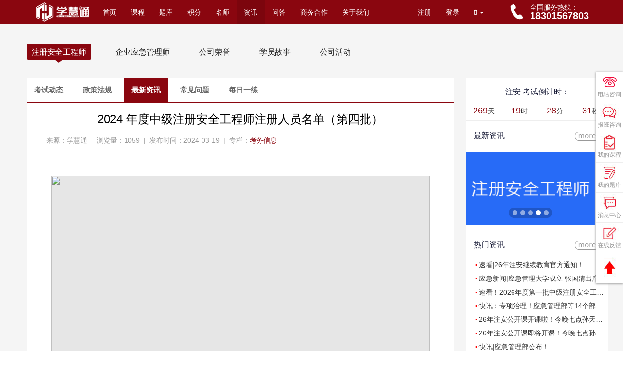

--- FILE ---
content_type: text/html; charset=utf-8
request_url: https://119china.org/article/8260.html
body_size: 11590
content:
<title>2024 年度中级注册安全工程师注册人员名单（第四批）_学慧通教育_一级消防工程师考前辅导_一级安全工程师考前辅导_注册消防工程师培训_消防工程师网校_注册消防工程师培训中心</title>
<meta name="keywords" content="学慧通,学慧通注册消防工程师考前辅导,学慧通注册消防工程师考试辅导,注册安全工程师,注册安全工程师培训,注册安全工程师成绩查询,注册安全工程师报名条件,注册安全工程师试题,注册安全工程师考试辅导,注册安全工程师培训课程,一级消防工程师培训,注册消防工程师培训,一级消防工程师成绩查询,一级消防工程师报名条件,一级消防工程师试题,消防工程师考试辅导,注册消防工程师培训课程,消防工程师网校">
<meta name="description" content="学慧通教育提供2024年最新注册安全工程师考试动态,进行注册安全工程师考前培训,精心打造注册安全工程师在线题库,网上课程培训班,备考2024注册安全工程师考试。">
<!DOCTYPE html>
<html>
<head>
    <meta charset="utf-8">
    <title>学慧通教育_注册安全工程师考前辅导_注册安全工程师考前辅导_注册安全工程师培训_注册安全工程师网校_注册安全工程师培训中心</title>
    <meta name="keywords" content="注册安全工程师培训,注册安全工程师培训,注册安全工程师成绩查询,注册安全工程师报名条件,注册安全工程师试题,注册安全师考试辅导,注册安全工程师培训课程,注册安全工程师网校">
    <meta name="description" content="学慧通教育提供2025年最新注册安全工程师考试动态,进行注册安全工程师考前培训,精心打造注册安全工程师在线题库,网上课程培训班,备考2025注册安全工程师考试。">
    <meta http-equiv="Access-Control-Allow-Origin" content="*" />
    <meta name="viewport" content="width=device-width, initial-scale=0, maximum-scale=0, user-scalable=yes,shrink-to-fit=no">
    <link rel="stylesheet" href="/public/static/bootstrap/css/bootstrap.css">
    <link rel="stylesheet" href="/public/static/layui/css/layui.css">
    <link rel="stylesheet" href="/public/static/font-awesome/css/font-awesome.min.css">
    <link rel="stylesheet" href="/public/static/web/public/css/common.css">
    <link rel="stylesheet" href="/public/static/web/teacher/css/tip_layer.css">
    <link rel="stylesheet" href="/public/static/web/public/css/right_menu.css?v=0.0.1">
    <link rel="stylesheet" href="/public/static/web/public/css/feedback.css?v=0.0.1">
    <script src="/public/static/layui/layui.js"></script>
    <script src="/public/static/jquery/3.2.1/jquery-3.2.1.min.js"></script>
    <script src="/public/static/bootstrap/js/bootstrap.min.js"></script>
    <script src="/public/static/web/teacher/js/tip_layer.js?v=0.0.2"></script>
</head>
<!-- <body οncοntextmenu='return false' οndragstart='return false' onselectstart ='return false' οnselect='document.selection.empty()' οncοpy='document.selection.empty()' onbeforecopy='return false' οnmοuseup='document.selection.empty()'> -->
<body>

<div>
<style>
    .container{width: 1200px;}
    a {text-decoration: none!important;color: #171920;}
    /* body{overflow: hidden!important;} */
    /* 滚动条样式 - 公共Start */
    ::-webkit-scrollbar {height: 10px;width: 10px;background-color: #fff;}
    ::-webkit-scrollbar-button {height: 0;width: 0;display: none;}
    ::-webkit-scrollbar-thumb { padding-top: 100px;-webkit-box-shadow: inset 1px 1px 0 rgba(0,0,0,.1), inset -1px -1px 0 rgba(0,0,0,.07);background-color: #dadada;min-height: 28px;border-radius: 4px;}
    ::-webkit-scrollbar-track, ::-webkit-scrollbar-thumb {border: 0;}
    ::-webkit-scrollbar-track {background-color: #fff;}
    ::-webkit-scrollbar-track, ::-webkit-scrollbar-thumb {border: 0;}
    /* 滚动条样式 - 公共End */
    .navbar{border:none!important;background: #8a060f;z-index:9999999;margin-bottom: 0px;width:100%;border-radius: 0px;}
    .navbar .nav-header{width:100%!important;margin:0 auto;}
    .mode-header_wrap {margin: 0;padding: 0 15px 0 30px;position: fixed;width: 100%;z-index: 99;background-color: #2b2f3e;box-shadow: 0 4px 8px 0 rgba(7,17,27,.1);}
    .mode-header {position: relative;height: 50px;}
    .header-logo .navbar-brand {padding: 0;color:white;display: flex;align-items: center;margin-right:10px;}
    .header-logo span{color:white;line-height:50px;margin-right:30px;}
    .mode-header .navbar-brand>.logo {max-width: 100%;max-height: 100%;display: block;}
    .mode-header .navbar {border: 0;border-radius: 0; margin: 0; min-height: inherit;}
    .mode-header .navbar-nav>li>a {line-height: 20px; font-size: 16px;}
    .mode-header .navbar-nav>li>a:hover {background-color: #383d4e!important;color: #fff;}
    .nav > li > a:hover, .nav > li > a:focus{background-color: rgba(0, 0, 0, 0.1)!important;color: #fff!important;}
    .mode-header .open>a, .mode-header .open>a:focus, .mode-header .open>a:hover {background-color: #2c3034!important; color: #fff;}
    .dropdown .open>a, .dropdown .open>a:focus, .dropdown .open>a:hover {background-color: #2c3034!important; color: #fff;}
    @media (max-width: 1198px) and (min-width: 992px){.nav>li>a {padding: 15px 13px;}.navbar-header>span {display: none;}}
    @media (max-width: 1020px){.navbar-header>span {display: none;}.navbar{min-width: 1200px;}}
    .mode-header .navbar-nav.navbar-right>li>a,.navbar-nav>li>a {font-size: 14px;color:white;}
    .mode-header .head-shopCart .dropdown-toggle {font-size: 14px;}
    .mode-header .navbar-nav.navbar-right>li>a {font-size: 14px;}
    .nav>li>a>img {max-width: none;}
    .head-userFace>a.dropdown-toggle {padding: 7px 10px;}
    .mode-header .open>a {background-color: #2c3034;color: #fff;}
    .head-sc-userface {width: 36px;height: 36px;}
    .mode-header .navbar-nav>.dropdown.open.head-userFace>.dropdown-menu>li>a {font-size: 14px;}
    .mode-header .navbar-nav>.dropdown.open>.dropdown-menu>li>a {padding: 5px 20px;font-size: 16px;}
    .dropdown-menu {border: 0;border-radius: 0;}
    .mode-header .navbar-nav.navbar-right>li.scan-download>a {margin-top: -1px;}
    .dropdown.open>.dropdown-box {display: -webkit-box; display: -webkit-flex;display: flex;flex-direction: row;}
    .dropdown-box li {min-width: 160px; margin-right:10px;}

    .count {
      position: absolute;
      top: 10px;
      left: 33px;
      width: 25px;
      height: 15px;
      line-height: 14px;
      background-color: red;
      color: #fff;
      font-size: 12px;
      border-radius: 11px;
      border: 1px solid #fff;
      text-align: center;
    }
    .rr1 .rr14 {
        position: absolute;
        right: 0px;
        width: 310px;
        /*background-color: #fe0000;*/
        color: #fff;
        top: -1px;
        /* border: solid 1px #fe0000;*/
        z-index:-1;
        display:none;
        text-align: left;
        /*padding-left: 20px; */
        height: 300px;
        line-height: 62px;
        font-size: 16px;
        font-weight: bold;
    }
    .rr1:hover .rr14{ display:block;}
  
  	@keyframes scroll {
    	0% { transform: translateX(100%); }
    	100% { transform: translateX(-100%); }
  	}
 
  .scrolling-text {
    white-space: nowrap;
    overflow: hidden;
    display: block;
    animation: scroll 50s linear infinite;
  }
</style>

 <!--<marquee behavior="scroll" direction="left">亲爱的用户：春节将至，为庆祝新年的到来，学慧通将于2025年1月25日-2月5日放假！2025年2月6日恢复正常工作！在此学慧通全体员工祝各位用户新年快乐！（放假期间，学员学习问题：4008007119，网站问题：17742846840）</marquee>-->
<!--<marquee behavior="scroll" direction="left">亲爱的用户：国庆将至，学慧通将于2025年10月1日-10月8日放假！2025年10月9日恢复正常工作！在此学慧通全体员工祝各位用户国庆快乐！（放假期间，如有问题请联系：18301567803，17742846840）</marquee> -->
<div class="layui-carousel layui_carousel" style="min-width:1200px;">
  <div class="navBox" style="min-width: 1200px;width: 100%;height: auto;">
      <img src="/public/static/web/home/nav.jpg?v=0.0.2" class="nav_img" style="width:100%;">
  </div>

  
    <nav class="navbar">

    <div class="layui-container">
      <div class="nav-header">
    <div class="navbar-header header-logo">
        <a class="navbar-brand" href="/"><img class="logo" src="/public/static/images/logo.png?v=0.0.3" alt="北京国企英才教育科技研究院有限公司" height="40"></a>
        <!-- <span>安全培训服务顾问领航机构</span> -->
    </div>
    <div class="collapse navbar-collapse">
        <ul class="nav navbar-nav">
                        <li><a href="/">首页</a></li>
                        <li><a href="/course/4">课程</a></li>
                        <li><a href="/exam/4/14">题库</a></li>
                        <li><a href="/integral/221">积分</a></li>
                        <li><a href="/teacher">名师</a></li>
                        <li><a class="active" href="/article/76/0" style="background-color: rgba(0, 0, 0, 0.1)!important;color: #fff!important;">资讯</a></li>
                        <!--             <li><a href="/book">图书</a></li>
             -->

                        <li><a href="/forum">问答</a></li>
                        <li><a href="/cooperation">商务合作</a></li>
                        <li><a href="/about">关于我们</a></li>
                    </ul>
        <ul class="nav navbar-nav navbar-right">
                        <li><a href="/register"> 注册</a></li>
            <li><a href="/login"> 登录</a></li>
                        <li class="dropdown">
                <a href="javascript:void(0);" class="dropdown-toggle" data-toggle="dropdown" role="button" aria-haspopup="true" aria-expanded="true"><i class="fa fa-mobile-phone"></i> <span class="caret"></span></a>
                <ul class="dropdown-menu dropdown-box">
                    <!--<li class="text-center">
                        <img src="/public/static/images/xiaofang.jpg" width="130" height="130" alt="学慧通注册安全工程师学习中心" data-toggle="tooltip" data-placement="bottom" title="移动端扫码访问">
                        <br>
                        <span>注册消防工程师</span>
                    </li>-->
                    <li class="text-center">
                        <img src="/public/static/images/zhuan.jpg" width="130" height="130" alt="学慧通消防" data-toggle="tooltip" data-placement="bottom" title="移动端扫码访问">
                        <br>
                        <span>注册安全工程师</span>
                    </li>

                    <!-- <li class="text-center">
                        <img src="/public/static/images/xuehuitongxcx.jpg" width="130" height="130" alt="学慧通消防小程序" data-toggle="tooltip" data-placement="bottom" title="移动端扫码访问">
                        <br>
                        <span>小程序</span>
                    </li> -->
                </ul>
            </li>
            <!-- <li class="dropdown">
              <a href="https://www.119china.org/my_message" class="dropdown-toggle">
                <img src="/public/static/web/user/images/message.png?v=0.0.2" alt="">
                <span class="count" style="right:-10px;">0</span>
              </a>
            </li> -->

            <li style="margin-left: 35px;">
                <div style="font-size: 30px;color:#fff;">
                  <span class="icon-tel" style="display: block;width: 35px;height: 50px;margin-right: 10px;float: left;background: url(/public/static/web/public/images/phone.png) center no-repeat;"></span>
                  <div class="deantext1" style="float: left;line-height: 17px;margin-top: 7px;">
                    <p style="font-size: 14px;">全国服务热线：</p>
                    <b style="font-size: 20px;">18301567803</b>
                  </div>
                </div>
            </li>
        </ul>
    </div>
  </div>
  </div>
  </nav>
  
</div>

<input type="hidden" name="userid" value="0">
<input type="hidden" name="expire_time" value="0">
<!-- 右侧悬浮菜单 -->
<div class="rMenu">
    <dl class="rMenu1" style="display:block;">
        <dd class="rr8">
            <div class="rr13">18301567803</div>
            <a href="http://p.qiao.baidu.com/cps/chat?siteId=12200633&amp;userId=25820151" target="_blank" rel="nofollow">
            <div class="rr11"></div>
            <div class="rr12">电话咨询</div>
            </a>
        </dd>
        <dd class="rr1">
            <a href="http://wpa.qq.com/msgrd?v=3&uin=3638805974&site=qq&menu=yes" target="_blank" rel="nofollow">
                <div class="rr14"><img src="/public/home/images/right/waiter.png" alt="" style="width:100%;height:80%;padding-right:20%;"></div>
            <div class="rr11"></div>
            <div class="rr12">报班咨询</div>
            </a>
        </dd>
        <dd class="rr2">
            <a href="/my_course" rel="nofollow">
            <div class="rr11"></div>
            <div class="rr12">我的课程</div>
            </a>
        </dd>
        <dd class="rr4">
            <a href="/my_exam" rel="nofollow">
            <div class="rr11"></div>
            <div class="rr12">我的题库</div>
            </a>
        </dd>
        <dd class="rr6">
            <a href="/my_message" rel="nofollow">
            <div class="rr11">
                        </div>
            <div class="rr12">消息中心</div>
            </a>
        </dd>
        <dd class="rr5">
            <a href="javascript:;" class="fankui" rel="nofollow">
            <div class="rr11"></div>
            <div class="rr12">在线反馈</div>
            </a>
        </dd>
        <dd class="return rr7">
            <span id="gotop1">
            </span>
        </dd>
    </dl>
</div>
<!-- 在线反馈 -->
<div class="feedback_mask" style="display: none;width: 100%; position: fixed; top: 0px; left: 0px; background: rgba(0, 0, 0, 0.25); height: 888px; z-index: 9999;">
    <div class="ratings layui-layer-wrap">
        <div class="close-layer close_layer_evaluate">
            <a href="javascript:void(0)"><img src="/public/static/web/teacher/images/close.png"></a>
        </div>
        <div class="title">用户反馈</div>
        <p class="zaixianfk_tishi">请描述您遇到的问题，给我们提供改善的意见，谢谢！</p>
        <textarea class="text speColor" placeholder="请输入反馈内容" id="content"></textarea>
        <div class="layui-form-item" style="margin-top: -10px;">
            <label class="layui-form-label" style="border: 1px solid #D2D2D2;height: 38px;">手机号</label>
            <div class="layui-input-block" style="margin-left: 90px;">
                <input type="text" name="phone" autocomplete="off" class="layui-input" style="width: 390px;">
            </div>
        </div>
        <div class="btn-submit" onclick="submit();">
            <a href="javascript:void(0)">提交</a>
        </div>
    </div>
</div>
<script  src="https://w1011.ttkefu.com/k/?fid=8I8IFG0" charset=utf-8></script><div style="display:none;"><a href='https://www.ttkefu.com'>在线客服系统</a></div>
<script type="text/javascript">
  setTimeout(function(){ 
    $(".nav_img").hide();
    $(".navBox").hide();
  }, 10000);

    // 顶部轮播图
    layui.use(['layer'], function () {
        var $ = layui.jquery
        ,layer = layui.layer
        
        var userid = $("input[name='userid']").val();
        var time = "1769488273";
        if(userid > 0){
            //账号退出
            // $.ajax({
            //     url: "/web/login/get_login_record",
            //     data:{'userid':userid},
            //     type: "post",
            //     dataType: "json",
            //     success: function (res) {
            //         if(res.code == 200){
            //             if(res.data.record != ''){
            //                 if(res.data.session.session_id != res.data.record.session_id){
            //                     //账号存在多处登录
            //                     layer.confirm('您的账号在其他地方登录，当前账号已被迫下线；如果不是您本人登录，请及时修改密码！', {icon: 4,btn: ['修改密码', '好的'], closeBtn: 0,title: "温馨提示"}, function(index, layero){
            //                             layer.close(index); //关闭弹层
            //                             layer.open({
            //                                 type: 2
            //                                 , title: '修改密码'
            //                                 , content: "/web/login/change_password"
            //                                 , area: ['435px', '470px']
            //                                 ,maxmin:false //最大最小化
            //                                 ,resize :false //是否允许拉伸
            //                                 ,move :false
            //                                 ,closeBtn :2
            //                                 , yes: function (index, layero) {
            //                                     var submit = layero.find('iframe').contents().find("#LAY-user-submit");
            //                                     if(submit){
            //                                         submit.click();
            //                                     }     
            //                                 },cancel: function(index, layero){ 
            //                                     $.ajax({
            //                                         url: "/web/login/ajax_logout",
            //                                         type: "post",
            //                                         dataType: "json",
            //                                         success: function (res) {
            //                                             window.location.reload();
            //                                         }
            //                                     });
            //                                 }
            //                             });
            //                         }, function(index){
            //                             $.ajax({
            //                                 url: "/web/login/ajax_logout",
            //                                 type: "post",
            //                                 dataType: "json",
            //                                 success: function (res) {
            //                                     window.location.reload();
            //                                 }
            //                             });
            //                         }
            //                     );
            //                 }
            //             }
            //         }
            //     }
            // });
        }
    });

    $(".ttop4cont").hover(function (){
    $(".indm1").fadeIn("slow");
    });

    $(".menuBox").hover(function (){
    $(".indm1").fadeIn("slow");
    },function (){
    $(".indm1").fadeOut("slow");
    });
    //点击返回顶部
    $(function () {
        $(".rr7").click(function () {
            $("html,body").animate({scrollTop:0});
        });
    });

    $(".close_layer_evaluate").click(function(){
        $(".feedback_mask").fadeOut("slow");
    });
    $(".rr5").click(function(){
        $(".feedback_mask").fadeIn();
    });

    function submit(){
        var content = $("#content").val();
        var phone = $("input[name='phone']").val();
        if (content == '') {
            error_layer_show('请输入反馈内容！', 2000);
            return false;
        }
        if (phone == '') {
            error_layer_show('请输入手机号！', 2000);
            return false;
        } else if(!phone.match(/^1[3-9]\d{9}$/)){
            error_layer_show('请输入正确格式的手机号', 2000);
            return false;
        }
        var data = {
            'content' : content,
            'tel' : phone,
        };
        $.ajax({
            type: "post",
            url: "/web/index/save_feedback",
            dataType: "json",
            data:data,
            success: function(data){
                if(data.code==200){
                    $(".feedback_mask").hide();
                    success_layer_show('反馈提交成功！', 2000);
                }else{
                    error_layer_show(data.msg, 2000);
                }
            }
        });
    }

    var lastTime = new Date().getTime();
    var currentTime = new Date().getTime();
    var timeOut = 360 * 60 * 1000; //设置超时时间： 360分
    $(function(){
        /* 鼠标移动事件 */
        $(document).mouseover(function(){
            lastTime = new Date().getTime(); //更新操作时间
        });
    });

  function testTime(){
      currentTime = new Date().getTime(); //更新当前时间
      if(currentTime - lastTime > timeOut){ //判断是否超时
          window.clearInterval(int);
          //登录过期
          layer.confirm('长时间未操作，登录已超时！请重新登录', {icon: 5,btn: ['确定', '取消'], closeBtn: 0,title: "温馨提示"}, function(index, layero){
                  layer.close(index); //关闭弹层
                  layer.open({
                      type: 2
                      , title: '会员登录'
                      , content: "/asynchro_login"
                      , area: ['435px', '540px']
                      ,maxmin:false //最大最小化
                      ,resize :false //是否允许拉伸
                      ,move :false
                      ,closeBtn :2
                      , yes: function (index, layero) {
                          var submit = layero.find('iframe').contents().find("#LAY-user-submit");
                          if(submit){
                              submit.click();
                          }
                      },cancel: function(index, layero){
                          $.ajax({
                              url: "/web/login/ajax_logout",
                              type: "post",
                              dataType: "json",
                              success: function (res) {
                                  window.location.reload();
                              }
                          });
                      }
                  });
              }, function(index){
                  $.ajax({
                      url: "/web/login/ajax_logout",
                      type: "post",
                      dataType: "json",
                      success: function (res) {
                          window.location.reload();
                      }
                  });
              }
          );
      }
  }
    /* 定时器  间隔1秒检测是否长时间未操作页面  */
    var int = window.setInterval(testTime, 1000);
</script>
<link rel="stylesheet" href="/public/static/web/article/css/index.css?v=0.0.3">
<style type="text/css">
.articleBox .nin12 {
    color: #000;
    font-size: 24px;
    width: 100%;
    text-align: center;
    overflow: hidden;
}
.articleBox .nin13 {
    font-size: 14px;
    width: 100%;
    text-align: left;
    overflow: hidden;
    border-bottom: 1px solid #ccc;
    padding: 12px 20px;
    color: #999;
}
.articleBox .yanse {
    color: #8a060f;
}
.articleBox img{
	width: 100%;
}
.contentm {
    min-height: 300px;
    width: 100%;
    overflow: hidden;
    padding: 30px;
    color: #333;
    line-height: 40px;
}
</style>
<div class="cont3" style="min-width: 1200px;">
	<div class="container">
		<div class="pt40"></div>
		<div class="navbar_collapse">
	        <ul class="nav navbar-nav navbar-left">
	        		            	<li class="kc15"><a href="/article/76/0">注册安全工程师</a></li>
	        			        		<li><a href="/article/140/0">企业应急管理师 </a></li>
	        			        		<li><a href="/article/78/0">公司荣誉</a></li>
	        			        		<li><a href="/article/79/0">学员故事</a></li>
	        			        		<li><a href="/article/80/0">公司活动</a></li>
	        			        </ul>
	    </div>
	    <div class="layui-row" style="margin-top: 110px;">
			<div class="layui-col-md9 layui-col-sm9 contentBox">
				<div class="typeBox">
					<ul class="nav navbar-nav navbar-left">
													<li><a href="/article/76/101">考试动态</a></li>
													<li><a href="/article/76/102">政策法规</a></li>
													<li class="active"><a href="/article/76/103" class="on">最新资讯</a></li>
													<li><a href="/article/76/104">常见问题</a></li>
													<li><a href="/article/76/105">每日一练</a></li>
									        </ul>
				</div>
				<div class="articleBox">
					<div class="nin12">
						<h2 style="font-size:24px;margin-bottom:10px;">2024 年度中级注册安全工程师注册人员名单（第四批）</h2>
					</div>
					<div class="nin13">
						来源：学慧通 &nbsp;|&nbsp; 浏览量：<span class="contnum">1059</span>  &nbsp;|&nbsp; 发布时间：2024-03-19 &nbsp;|&nbsp; 专栏：<span class="yanse">考务信息</span>
					</div>
					<div class="contentm" style="font-size:16px!important;">
						<div><div options="src:https://i1.go2yd.com/image.php?url=YD_cnt_119_01Vxo0HBSu29;format:;title:" type="image" style="margin: 20px 0px; padding: 0px; line-height: 1.8; color: rgb(29, 29, 29); font-family: PingFangSC-Regular, &quot;Microsoft YaHei&quot;, Arial, &quot;\\5B8B体&quot;, &quot;Arial Narrow&quot;; font-size: 16px; text-align: justify;"><span id="article-img-0" class="a-image" style="margin: 0px; padding: 0px;"><img src="https://i1.go2yd.com/image.php?url=YD_cnt_119_01Vxo0HBSu29" style="margin: 0px auto 20px; padding: 0px; border-width: initial; border-style: none; max-width: 100%; display: block; background: url(&quot;//static.yidianzixun.com/apps/black_mamba_web_v1.0.0.177/black_mamba_web_main_pic_placeholder.png&quot;) 50% center no-repeat rgb(230, 230, 230); width: 100%;"></span><div class="image-caption" style="margin: 20px 0px; width: 650px; color: rgb(191, 191, 191); text-align: center; font-size: 14px; line-height: 1.8; padding: 0px !important;"></div></div><div options="src:https://i1.go2yd.com/image.php?url=YD_cnt_119_01Vxo0VenhmS;format:;title:" type="image" style="margin: 20px 0px; padding: 0px; line-height: 1.8; color: rgb(29, 29, 29); font-family: PingFangSC-Regular, &quot;Microsoft YaHei&quot;, Arial, &quot;\\5B8B体&quot;, &quot;Arial Narrow&quot;; font-size: 16px; text-align: justify;"><span id="article-img-1" class="a-image" style="margin: 0px; padding: 0px;"><img src="https://i1.go2yd.com/image.php?url=YD_cnt_119_01Vxo0VenhmS" style="margin: 0px auto 20px; padding: 0px; border-width: initial; border-style: none; max-width: 100%; display: block; background: url(&quot;//static.yidianzixun.com/apps/black_mamba_web_v1.0.0.177/black_mamba_web_main_pic_placeholder.png&quot;) 50% center no-repeat rgb(230, 230, 230);"></span><div class="image-caption" style="margin: 20px 0px; width: 650px; color: rgb(191, 191, 191); text-align: center; font-size: 14px; line-height: 1.8; padding: 0px !important;"></div></div><div options="src:https://i1.go2yd.com/image.php?url=YD_cnt_119_01Vxo0VTav3p;format:;title:" type="image" style="margin: 20px 0px; padding: 0px; line-height: 1.8; color: rgb(29, 29, 29); font-family: PingFangSC-Regular, &quot;Microsoft YaHei&quot;, Arial, &quot;\\5B8B体&quot;, &quot;Arial Narrow&quot;; font-size: 16px; text-align: justify;"><span id="article-img-2" class="a-image" style="margin: 0px; padding: 0px;"><img src="https://i1.go2yd.com/image.php?url=YD_cnt_119_01Vxo0VTav3p" style="margin: 0px auto 20px; padding: 0px; border-width: initial; border-style: none; max-width: 100%; display: block; background: url(&quot;//static.yidianzixun.com/apps/black_mamba_web_v1.0.0.177/black_mamba_web_main_pic_placeholder.png&quot;) 50% center no-repeat rgb(230, 230, 230);"></span><div class="image-caption" style="margin: 20px 0px; width: 650px; color: rgb(191, 191, 191); text-align: center; font-size: 14px; line-height: 1.8; padding: 0px !important;"></div></div><div options="src:https://i1.go2yd.com/image.php?url=YD_cnt_119_01Vxo0UQyPSc;format:;title:" type="image" style="margin: 20px 0px; padding: 0px; line-height: 1.8; color: rgb(29, 29, 29); font-family: PingFangSC-Regular, &quot;Microsoft YaHei&quot;, Arial, &quot;\\5B8B体&quot;, &quot;Arial Narrow&quot;; font-size: 16px; text-align: justify;"><span id="article-img-3" class="a-image" style="margin: 0px; padding: 0px;"><img src="https://i1.go2yd.com/image.php?url=YD_cnt_119_01Vxo0UQyPSc" style="margin: 0px auto 20px; padding: 0px; border-width: initial; border-style: none; max-width: 100%; display: block; background: url(&quot;//static.yidianzixun.com/apps/black_mamba_web_v1.0.0.177/black_mamba_web_main_pic_placeholder.png&quot;) 50% center no-repeat rgb(230, 230, 230);"></span><div class="image-caption" style="margin: 20px 0px; width: 650px; color: rgb(191, 191, 191); text-align: center; font-size: 14px; line-height: 1.8; padding: 0px !important;"></div></div><div options="src:https://i1.go2yd.com/image.php?url=YD_cnt_119_01Vxo0T9E0Ab;format:;title:" type="image" style="margin: 20px 0px; padding: 0px; line-height: 1.8; color: rgb(29, 29, 29); font-family: PingFangSC-Regular, &quot;Microsoft YaHei&quot;, Arial, &quot;\\5B8B体&quot;, &quot;Arial Narrow&quot;; font-size: 16px; text-align: justify;"><span id="article-img-4" class="a-image" style="margin: 0px; padding: 0px;"><img src="https://i1.go2yd.com/image.php?url=YD_cnt_119_01Vxo0T9E0Ab" style="margin: 0px auto 20px; padding: 0px; border-width: initial; border-style: none; max-width: 100%; display: block; background: url(&quot;//static.yidianzixun.com/apps/black_mamba_web_v1.0.0.177/black_mamba_web_main_pic_placeholder.png&quot;) 50% center no-repeat rgb(230, 230, 230);"></span><div class="image-caption" style="margin: 20px 0px; width: 650px; color: rgb(191, 191, 191); text-align: center; font-size: 14px; line-height: 1.8; padding: 0px !important;"></div></div><div options="src:https://i1.go2yd.com/image.php?url=YD_cnt_119_01Vxo0T4fm05;format:;title:" type="image" style="margin: 20px 0px; padding: 0px; line-height: 1.8; color: rgb(29, 29, 29); font-family: PingFangSC-Regular, &quot;Microsoft YaHei&quot;, Arial, &quot;\\5B8B体&quot;, &quot;Arial Narrow&quot;; font-size: 16px; text-align: justify;"><span id="article-img-5" class="a-image" style="margin: 0px; padding: 0px;"><img src="https://i1.go2yd.com/image.php?url=YD_cnt_119_01Vxo0T4fm05" style="margin: 0px auto 20px; padding: 0px; border-width: initial; border-style: none; max-width: 100%; display: block; background: url(&quot;//static.yidianzixun.com/apps/black_mamba_web_v1.0.0.177/black_mamba_web_main_pic_placeholder.png&quot;) 50% center no-repeat rgb(230, 230, 230);"></span><div class="image-caption" style="margin: 20px 0px; width: 650px; color: rgb(191, 191, 191); text-align: center; font-size: 14px; line-height: 1.8; padding: 0px !important;"></div></div><div options="src:https://i1.go2yd.com/image.php?url=YD_cnt_119_01Vxo0VUVR3f;format:;title:" type="image" style="margin: 20px 0px; padding: 0px; line-height: 1.8; color: rgb(29, 29, 29); font-family: PingFangSC-Regular, &quot;Microsoft YaHei&quot;, Arial, &quot;\\5B8B体&quot;, &quot;Arial Narrow&quot;; font-size: 16px; text-align: justify;"><span id="article-img-6" class="a-image" style="margin: 0px; padding: 0px;"><img src="https://i1.go2yd.com/image.php?url=YD_cnt_119_01Vxo0VUVR3f" style="margin: 0px auto 20px; padding: 0px; border-width: initial; border-style: none; max-width: 100%; display: block; background: url(&quot;//static.yidianzixun.com/apps/black_mamba_web_v1.0.0.177/black_mamba_web_main_pic_placeholder.png&quot;) 50% center no-repeat rgb(230, 230, 230);"></span><div class="image-caption" style="margin: 20px 0px; width: 650px; color: rgb(191, 191, 191); text-align: center; font-size: 14px; line-height: 1.8; padding: 0px !important;"></div></div><div options="src:https://i1.go2yd.com/image.php?url=YD_cnt_119_01Vxo0RfYLjd;format:;title:" type="image" style="margin: 20px 0px; padding: 0px; line-height: 1.8; color: rgb(29, 29, 29); font-family: PingFangSC-Regular, &quot;Microsoft YaHei&quot;, Arial, &quot;\\5B8B体&quot;, &quot;Arial Narrow&quot;; font-size: 16px; text-align: justify;"><span id="article-img-7" class="a-image" style="margin: 0px; padding: 0px;"><img src="https://i1.go2yd.com/image.php?url=YD_cnt_119_01Vxo0RfYLjd" style="margin: 0px auto 20px; padding: 0px; border-width: initial; border-style: none; max-width: 100%; display: block; background: url(&quot;//static.yidianzixun.com/apps/black_mamba_web_v1.0.0.177/black_mamba_web_main_pic_placeholder.png&quot;) 50% center no-repeat rgb(230, 230, 230);"></span><div class="image-caption" style="margin: 20px 0px; width: 650px; color: rgb(191, 191, 191); text-align: center; font-size: 14px; line-height: 1.8; padding: 0px !important;"></div></div><div options="src:https://i1.go2yd.com/image.php?url=YD_cnt_119_01Vxo0R3gUsF;format:;title:" type="image" style="margin: 20px 0px; padding: 0px; line-height: 1.8; color: rgb(29, 29, 29); font-family: PingFangSC-Regular, &quot;Microsoft YaHei&quot;, Arial, &quot;\\5B8B体&quot;, &quot;Arial Narrow&quot;; font-size: 16px; text-align: justify;"><span id="article-img-8" class="a-image" style="margin: 0px; padding: 0px;"><img src="https://i1.go2yd.com/image.php?url=YD_cnt_119_01Vxo0R3gUsF" style="margin: 0px auto 20px; padding: 0px; border-width: initial; border-style: none; max-width: 100%; display: block; background: url(&quot;//static.yidianzixun.com/apps/black_mamba_web_v1.0.0.177/black_mamba_web_main_pic_placeholder.png&quot;) 50% center no-repeat rgb(230, 230, 230);"></span><div class="image-caption" style="margin: 20px 0px; width: 650px; color: rgb(191, 191, 191); text-align: center; font-size: 14px; line-height: 1.8; padding: 0px !important;"></div></div><div options="src:https://i1.go2yd.com/image.php?url=YD_cnt_119_01Vxo0RFCgPM;format:;title:" type="image" style="margin: 20px 0px; padding: 0px; line-height: 1.8; color: rgb(29, 29, 29); font-family: PingFangSC-Regular, &quot;Microsoft YaHei&quot;, Arial, &quot;\\5B8B体&quot;, &quot;Arial Narrow&quot;; font-size: 16px; text-align: justify;"><span id="article-img-9" class="a-image" style="margin: 0px; padding: 0px;"><img src="https://i1.go2yd.com/image.php?url=YD_cnt_119_01Vxo0RFCgPM" style="margin: 0px auto 20px; padding: 0px; border-width: initial; border-style: none; max-width: 100%; display: block; background: url(&quot;//static.yidianzixun.com/apps/black_mamba_web_v1.0.0.177/black_mamba_web_main_pic_placeholder.png&quot;) 50% center no-repeat rgb(230, 230, 230);"></span><div class="image-caption" style="margin: 20px 0px; width: 650px; color: rgb(191, 191, 191); text-align: center; font-size: 14px; line-height: 1.8; padding: 0px !important;"></div></div><div options="src:https://i1.go2yd.com/image.php?url=YD_cnt_119_01Vxo0PsV2R8;format:;title:" type="image" style="margin: 20px 0px; padding: 0px; line-height: 1.8; color: rgb(29, 29, 29); font-family: PingFangSC-Regular, &quot;Microsoft YaHei&quot;, Arial, &quot;\\5B8B体&quot;, &quot;Arial Narrow&quot;; font-size: 16px; text-align: justify;"><span id="article-img-10" class="a-image" style="margin: 0px; padding: 0px;"><img src="https://i1.go2yd.com/image.php?url=YD_cnt_119_01Vxo0PsV2R8" style="margin: 0px auto 20px; padding: 0px; border-width: initial; border-style: none; max-width: 100%; display: block; background: url(&quot;//static.yidianzixun.com/apps/black_mamba_web_v1.0.0.177/black_mamba_web_main_pic_placeholder.png&quot;) 50% center no-repeat rgb(230, 230, 230);"></span><div class="image-caption" style="margin: 20px 0px; width: 650px; color: rgb(191, 191, 191); text-align: center; font-size: 14px; line-height: 1.8; padding: 0px !important;"></div></div><div options="src:https://i1.go2yd.com/image.php?url=YD_cnt_119_01Vxo0QPbkKf;format:;title:" type="image" style="margin: 20px 0px; padding: 0px; line-height: 1.8; color: rgb(29, 29, 29); font-family: PingFangSC-Regular, &quot;Microsoft YaHei&quot;, Arial, &quot;\\5B8B体&quot;, &quot;Arial Narrow&quot;; font-size: 16px; text-align: justify;"><span id="article-img-11" class="a-image" style="margin: 0px; padding: 0px;"><img src="https://i1.go2yd.com/image.php?url=YD_cnt_119_01Vxo0QPbkKf" style="margin: 0px auto 20px; padding: 0px; border-width: initial; border-style: none; max-width: 100%; display: block; background: url(&quot;//static.yidianzixun.com/apps/black_mamba_web_v1.0.0.177/black_mamba_web_main_pic_placeholder.png&quot;) 50% center no-repeat rgb(230, 230, 230);"></span><div class="image-caption" style="margin: 20px 0px; width: 650px; color: rgb(191, 191, 191); text-align: center; font-size: 14px; line-height: 1.8; padding: 0px !important;"></div></div><div options="src:https://i1.go2yd.com/image.php?url=YD_cnt_119_01Vxo0OQ8ntn;format:;title:" type="image" style="margin: 20px 0px; padding: 0px; line-height: 1.8; color: rgb(29, 29, 29); font-family: PingFangSC-Regular, &quot;Microsoft YaHei&quot;, Arial, &quot;\\5B8B体&quot;, &quot;Arial Narrow&quot;; font-size: 16px; text-align: justify;"><span id="article-img-12" class="a-image" style="margin: 0px; padding: 0px;"><img src="https://i1.go2yd.com/image.php?url=YD_cnt_119_01Vxo0OQ8ntn" style="margin: 0px auto 20px; padding: 0px; border-width: initial; border-style: none; max-width: 100%; display: block; background: url(&quot;//static.yidianzixun.com/apps/black_mamba_web_v1.0.0.177/black_mamba_web_main_pic_placeholder.png&quot;) 50% center no-repeat rgb(230, 230, 230);"></span><div class="image-caption" style="margin: 20px 0px; width: 650px; color: rgb(191, 191, 191); text-align: center; font-size: 14px; line-height: 1.8; padding: 0px !important;"></div></div><div options="src:https://i1.go2yd.com/image.php?url=YD_cnt_119_01Vxo0OCngsk;format:;title:" type="image" style="margin: 20px 0px; padding: 0px; line-height: 1.8; color: rgb(29, 29, 29); font-family: PingFangSC-Regular, &quot;Microsoft YaHei&quot;, Arial, &quot;\\5B8B体&quot;, &quot;Arial Narrow&quot;; font-size: 16px; text-align: justify;"><span id="article-img-13" class="a-image" style="margin: 0px; padding: 0px;"><img src="https://i1.go2yd.com/image.php?url=YD_cnt_119_01Vxo0OCngsk" style="margin: 0px auto 20px; padding: 0px; border-width: initial; border-style: none; max-width: 100%; display: block; background: url(&quot;//static.yidianzixun.com/apps/black_mamba_web_v1.0.0.177/black_mamba_web_main_pic_placeholder.png&quot;) 50% center no-repeat rgb(230, 230, 230);"></span><div class="image-caption" style="margin: 20px 0px; width: 650px; color: rgb(191, 191, 191); text-align: center; font-size: 14px; line-height: 1.8; padding: 0px !important;"></div></div><div options="src:https://i1.go2yd.com/image.php?url=YD_cnt_119_01Vxo0NjKnrv;format:;title:" type="image" style="margin: 20px 0px; padding: 0px; line-height: 1.8; color: rgb(29, 29, 29); font-family: PingFangSC-Regular, &quot;Microsoft YaHei&quot;, Arial, &quot;\\5B8B体&quot;, &quot;Arial Narrow&quot;; font-size: 16px; text-align: justify;"><span id="article-img-14" class="a-image" style="margin: 0px; padding: 0px;"><img src="https://i1.go2yd.com/image.php?url=YD_cnt_119_01Vxo0NjKnrv" style="margin: 0px auto 20px; padding: 0px; border-width: initial; border-style: none; max-width: 100%; display: block; background: url(&quot;//static.yidianzixun.com/apps/black_mamba_web_v1.0.0.177/black_mamba_web_main_pic_placeholder.png&quot;) 50% center no-repeat rgb(230, 230, 230);"></span><div class="image-caption" style="margin: 20px 0px; width: 650px; color: rgb(191, 191, 191); text-align: center; font-size: 14px; line-height: 1.8; padding: 0px !important;"></div></div><div options="src:https://i1.go2yd.com/image.php?url=YD_cnt_119_01Vxo0Niiky2;format:;title:" type="image" style="margin: 20px 0px; padding: 0px; line-height: 1.8; color: rgb(29, 29, 29); font-family: PingFangSC-Regular, &quot;Microsoft YaHei&quot;, Arial, &quot;\\5B8B体&quot;, &quot;Arial Narrow&quot;; font-size: 16px; text-align: justify;"><span id="article-img-15" class="a-image" style="margin: 0px; padding: 0px;"><img src="https://i1.go2yd.com/image.php?url=YD_cnt_119_01Vxo0Niiky2" style="margin: 0px auto 20px; padding: 0px; border-width: initial; border-style: none; max-width: 100%; display: block; background: url(&quot;//static.yidianzixun.com/apps/black_mamba_web_v1.0.0.177/black_mamba_web_main_pic_placeholder.png&quot;) 50% center no-repeat rgb(230, 230, 230);"></span><div class="image-caption" style="margin: 20px 0px; width: 650px; color: rgb(191, 191, 191); text-align: center; font-size: 14px; line-height: 1.8; padding: 0px !important;"></div></div><div options="src:https://i1.go2yd.com/image.php?url=YD_cnt_119_01Vxo0MpV4QD;format:;title:" type="image" style="margin: 20px 0px; padding: 0px; line-height: 1.8; color: rgb(29, 29, 29); font-family: PingFangSC-Regular, &quot;Microsoft YaHei&quot;, Arial, &quot;\\5B8B体&quot;, &quot;Arial Narrow&quot;; font-size: 16px; text-align: justify;"><span id="article-img-16" class="a-image" style="margin: 0px; padding: 0px;"><img src="https://i1.go2yd.com/image.php?url=YD_cnt_119_01Vxo0MpV4QD" style="margin: 0px auto 20px; padding: 0px; border-width: initial; border-style: none; max-width: 100%; display: block; background: url(&quot;//static.yidianzixun.com/apps/black_mamba_web_v1.0.0.177/black_mamba_web_main_pic_placeholder.png&quot;) 50% center no-repeat rgb(230, 230, 230);"></span><div class="image-caption" style="margin: 20px 0px; width: 650px; color: rgb(191, 191, 191); text-align: center; font-size: 14px; line-height: 1.8; padding: 0px !important;"></div></div><div options="src:https://i1.go2yd.com/image.php?url=YD_cnt_119_01Vxo0MWiQLQ;format:;title:" type="image" style="margin: 20px 0px; padding: 0px; line-height: 1.8; color: rgb(29, 29, 29); font-family: PingFangSC-Regular, &quot;Microsoft YaHei&quot;, Arial, &quot;\\5B8B体&quot;, &quot;Arial Narrow&quot;; font-size: 16px; text-align: justify;"><span id="article-img-17" class="a-image" style="margin: 0px; padding: 0px;"><img src="https://i1.go2yd.com/image.php?url=YD_cnt_119_01Vxo0MWiQLQ" style="margin: 0px auto 20px; padding: 0px; border-width: initial; border-style: none; max-width: 100%; display: block; background: url(&quot;//static.yidianzixun.com/apps/black_mamba_web_v1.0.0.177/black_mamba_web_main_pic_placeholder.png&quot;) 50% center no-repeat rgb(230, 230, 230);"></span><div class="image-caption" style="margin: 20px 0px; width: 650px; color: rgb(191, 191, 191); text-align: center; font-size: 14px; line-height: 1.8; padding: 0px !important;"></div></div><div options="src:https://i1.go2yd.com/image.php?url=YD_cnt_119_01Vxo0Li2uqy;format:;title:" type="image" style="margin: 20px 0px; padding: 0px; line-height: 1.8; color: rgb(29, 29, 29); font-family: PingFangSC-Regular, &quot;Microsoft YaHei&quot;, Arial, &quot;\\5B8B体&quot;, &quot;Arial Narrow&quot;; font-size: 16px; text-align: justify;"><span id="article-img-18" class="a-image" style="margin: 0px; padding: 0px;"><img src="https://i1.go2yd.com/image.php?url=YD_cnt_119_01Vxo0Li2uqy" style="margin: 0px auto 20px; padding: 0px; border-width: initial; border-style: none; max-width: 100%; display: block; background: url(&quot;//static.yidianzixun.com/apps/black_mamba_web_v1.0.0.177/black_mamba_web_main_pic_placeholder.png&quot;) 50% center no-repeat rgb(230, 230, 230);"></span><div class="image-caption" style="margin: 20px 0px; width: 650px; color: rgb(191, 191, 191); text-align: center; font-size: 14px; line-height: 1.8; padding: 0px !important;"></div></div><div options="src:https://i1.go2yd.com/image.php?url=YD_cnt_119_01Vxo0LHgJp9;format:;title:" type="image" style="margin: 20px 0px; padding: 0px; line-height: 1.8; color: rgb(29, 29, 29); font-family: PingFangSC-Regular, &quot;Microsoft YaHei&quot;, Arial, &quot;\\5B8B体&quot;, &quot;Arial Narrow&quot;; font-size: 16px; text-align: justify;"><span id="article-img-19" class="a-image" style="margin: 0px; padding: 0px;"><img src="https://i1.go2yd.com/image.php?url=YD_cnt_119_01Vxo0LHgJp9" style="margin: 0px auto 20px; padding: 0px; border-width: initial; border-style: none; max-width: 100%; display: block; background: url(&quot;//static.yidianzixun.com/apps/black_mamba_web_v1.0.0.177/black_mamba_web_main_pic_placeholder.png&quot;) 50% center no-repeat rgb(230, 230, 230);"></span><div class="image-caption" style="margin: 20px 0px; width: 650px; color: rgb(191, 191, 191); text-align: center; font-size: 14px; line-height: 1.8; padding: 0px !important;"></div></div><div options="src:https://i1.go2yd.com/image.php?url=YD_cnt_119_01Vxo0J9QRMS;format:;title:" type="image" style="margin: 20px 0px; padding: 0px; line-height: 1.8; color: rgb(29, 29, 29); font-family: PingFangSC-Regular, &quot;Microsoft YaHei&quot;, Arial, &quot;\\5B8B体&quot;, &quot;Arial Narrow&quot;; font-size: 16px; text-align: justify;"><span id="article-img-20" class="a-image" style="margin: 0px; padding: 0px;"><img src="https://i1.go2yd.com/image.php?url=YD_cnt_119_01Vxo0J9QRMS" style="margin: 0px auto 20px; padding: 0px; border-width: initial; border-style: none; max-width: 100%; display: block; background: url(&quot;//static.yidianzixun.com/apps/black_mamba_web_v1.0.0.177/black_mamba_web_main_pic_placeholder.png&quot;) 50% center no-repeat rgb(230, 230, 230);"></span><div class="image-caption" style="margin: 20px 0px; width: 650px; color: rgb(191, 191, 191); text-align: center; font-size: 14px; line-height: 1.8; padding: 0px !important;"></div></div><div options="src:https://i1.go2yd.com/image.php?url=YD_cnt_119_01Vxo0KNYBg5;format:;title:" type="image" style="margin: 20px 0px; padding: 0px; line-height: 1.8; color: rgb(29, 29, 29); font-family: PingFangSC-Regular, &quot;Microsoft YaHei&quot;, Arial, &quot;\\5B8B体&quot;, &quot;Arial Narrow&quot;; font-size: 16px; text-align: justify;"><span id="article-img-21" class="a-image" style="margin: 0px; padding: 0px;"><img src="https://i1.go2yd.com/image.php?url=YD_cnt_119_01Vxo0KNYBg5" style="margin: 0px auto 20px; padding: 0px; border-width: initial; border-style: none; max-width: 100%; display: block; background: url(&quot;//static.yidianzixun.com/apps/black_mamba_web_v1.0.0.177/black_mamba_web_main_pic_placeholder.png&quot;) 50% center no-repeat rgb(230, 230, 230);"></span><div class="image-caption" style="margin: 20px 0px; width: 650px; color: rgb(191, 191, 191); text-align: center; font-size: 14px; line-height: 1.8; padding: 0px !important;"></div></div><div options="src:https://i1.go2yd.com/image.php?url=YD_cnt_119_01Vxo0KQsOYX;format:;title:" type="image" style="margin: 20px 0px; padding: 0px; line-height: 1.8; color: rgb(29, 29, 29); font-family: PingFangSC-Regular, &quot;Microsoft YaHei&quot;, Arial, &quot;\\5B8B体&quot;, &quot;Arial Narrow&quot;; font-size: 16px; text-align: justify;"><span id="article-img-22" class="a-image" style="margin: 0px; padding: 0px;"><img src="https://i1.go2yd.com/image.php?url=YD_cnt_119_01Vxo0KQsOYX" style="margin: 0px auto 20px; padding: 0px; border-width: initial; border-style: none; max-width: 100%; display: block; background: url(&quot;//static.yidianzixun.com/apps/black_mamba_web_v1.0.0.177/black_mamba_web_main_pic_placeholder.png&quot;) 50% center no-repeat rgb(230, 230, 230);"></span><div class="image-caption" style="margin: 20px 0px; width: 650px; color: rgb(191, 191, 191); text-align: center; font-size: 14px; line-height: 1.8; padding: 0px !important;"></div></div><p style="margin-top: 20px; margin-bottom: 20px; padding: 0px; line-height: 1.8; color: rgb(29, 29, 29); font-family: PingFangSC-Regular, &quot;Microsoft YaHei&quot;, Arial, &quot;\\5B8B体&quot;, &quot;Arial Narrow&quot;; font-size: 16px; text-align: justify;">来源：中级注册安全工程师注册管理系统</p><p style="margin-top: 20px; margin-bottom: 20px; padding: 0px; line-height: 1.8; color: rgb(29, 29, 29); font-family: PingFangSC-Regular, &quot;Microsoft YaHei&quot;, Arial, &quot;\\5B8B体&quot;, &quot;Arial Narrow&quot;; font-size: 16px; text-align: justify;"><img src="https://manage.119china.org/uploads/20240319/e9ea719a2392702a540960285b37d01d.png" style="width: 100%;" data-filename="filename"><br></p></div>					</div>	
					<style>
						.download{max-width:425px;margin: 0 auto;margin-top:20px;display:block;height:48px;border:1px solid #009688;color:#009688;text-align: center;border-radius: 24px;padding: 15px 20px;font-size:16px;}
						.download:hover{background:#009688!important;color:white!important;}
					</style>
					<!--<div>
							<span style="font-weight: bold;color:black;font-size:18px;">学慧通友情提示：</span>以上内容是学慧通一级消防工程师频道为您整理的《2024 年度中级注册安全工程师注册人员名单（第四批）》，更多模拟试题、历年真题、高频考点、备考攻略请点击下面“免费下载”页面进行下载学习。
							<a href="http://p.qiao.baidu.com/cps/chat?siteId=12200633&userId=25820151" class="download" rel="nofollow" target="_blank" ><i class="fa fa-download"></i> 点击免费下载&gt;&gt;&gt;一级消防工程师试题/考点精华</a>
					</div> -->

				</div>
				<div class="pt30"></div>
			</div>
			<div class="layui-col-md3 layui-col-sm3 content-right">
				<div class="nin4">
					<h3>注安						考试倒计时：</h3>
										<ul class="timespan">
						<li><a><span>269</span>天</a></li>
						<li><a><span>11</span>时</a></li>
						<li><a><span>28</span>分</a></li>
						<li><a><span>0</span>秒</a></li>
					</ul>
				</div>
				<div class="pt20"></div>
				<div class="nin21 news">
					<a href="/article/75/0" class="duo"></a>
		        	<h3>最新资讯</h3>
				</div>
				<div class="layui-carousel" id="newIndex">
                    <div carousel-item>
                    		                        <a target="_blank" href="/article/8885.html"><div><img style="width:100%;" src="/public/img/xiaofang_4.png"></div></a>
	                        	                        <a target="_blank" href="/article/8884.html"><div><img style="width:100%;" src="/public/img/xiaofang_4.png"></div></a>
	                        	                        <a target="_blank" href="/article/8883.html"><div><img style="width:100%;" src="/public/img/xiaofang_4.png"></div></a>
	                        	                        <a target="_blank" href="/article/8882.html"><div><img style="width:100%;" src="/public/img/xiaofang_4.png"></div></a>
	                        	                        <a target="_blank" href="/article/8881.html"><div><img style="width:100%;" src="/public/img/xiaofang_4.png"></div></a>
	                                            </div>
                </div> 
                				<div class="nin21" style="margin-top: 40px;">
					<a href="/article/75/0" class="duo"></a>
		        	<h3>热门资讯</h3>
				</div>
				<div class="nin22">
										<a href="/article/8878.html" title="速看|26年注安继续教育官方通知！"><span>▪</span>速看|26年注安继续教育官方通知！...</a>
										<a href="/article/8874.html" title="应急新闻|应急管理大学成立 张国清出席并讲话"><span>▪</span>应急新闻|应急管理大学成立 张国清出席并讲话...</a>
										<a href="/article/8873.html" title="速看！2026年度第一批中级注册安全工程师名单公布！"><span>▪</span>速看！2026年度第一批中级注册安全工程师名单公布！...</a>
										<a href="/article/8858.html" title="快讯：专项治理！应急管理部等14个部门联合部署"><span>▪</span>快讯：专项治理！应急管理部等14个部门联合部署...</a>
										<a href="/article/8857.html" title="26年注安公开课开课啦！今晚七点孙天一带学营助你轻松起跑！"><span>▪</span>26年注安公开课开课啦！今晚七点孙天一带学营助你轻松起跑！...</a>
										<a href="/article/8854.html" title="26年注安公开课即将开课！今晚七点孙天一带学营助你轻松起跑！"><span>▪</span>26年注安公开课即将开课！今晚七点孙天一带学营助你轻松起跑！...</a>
										<a href="/article/8850.html" title="快讯|应急管理部公布！"><span>▪</span>快讯|应急管理部公布！...</a>
										<a href="/article/8839.html" title="快讯：中央安全生产考核巡查组江西检查发现：部分企业存在重经营、轻安全问题"><span>▪</span>快讯：中央安全生产考核巡查组江西检查发现：部分企业存在重经营、轻安全问题...</a>
										<a href="/article/8837.html" title="速看：应急管理部办公厅印发通知！"><span>▪</span>速看：应急管理部办公厅印发通知！...</a>
										<a href="/article/8827.html" title="应急快讯：湖北襄阳“点亮”176个应急驿站，刷新“5分钟”初期救援速度"><span>▪</span>应急快讯：湖北襄阳“点亮”176个应急驿站，刷新“5分钟”初期救援速度...</a>
										<a href="/article/8822.html" title="速看：2025年第四批非煤矿山典型执法案例公布"><span>▪</span>速看：2025年第四批非煤矿山典型执法案例公布...</a>
										<a href="/article/8817.html" title="应急快讯：应急管理部发布工贸企业岁末年初安全提示！"><span>▪</span>应急快讯：应急管理部发布工贸企业岁末年初安全提示！...</a>
										<a href="/article/8815.html" title="快讯：中央巡查组在宁夏发现多个行业领域存在问题隐患!"><span>▪</span>快讯：中央巡查组在宁夏发现多个行业领域存在问题隐患!...</a>
										<a href="/article/8809.html" title="要闻：应急管理部党委理论学习中心组举行集体学习 深入学习贯彻党的二十届四中全会精神"><span>▪</span>要闻：应急管理部党委理论学习中心组举行集体学习 深入学习贯彻党的二十届四中全会精神...</a>
										<a href="/article/8807.html" title="重大新闻：国家矿山安全技术创新中心成立运行"><span>▪</span>重大新闻：国家矿山安全技术创新中心成立运行...</a>
									</div>
							</div>
		</div>
	</div>
</div>
<link rel="stylesheet" href="/public/static/web/public/css/footer.css?v=0.0.5">
<div class="footer">
    <div class="w1180">
        <div class="footer_left">
            <ul>
            	                <li>
                    <p>关于学慧通</p>
                                        <a href="/about" target="_blank">公司简介</a>
                                        <a href="/about" target="_blank">诚聘英才</a>
                                        <a href="/cooperation" target="_blank">联系我们</a>
                                    </li>
                                <li>
                    <p>学慧通风采</p>
                                        <a href="/help_list/93" target="_blank">走进学慧通</a>
                                        <a href="" target="_blank">媒体报道</a>
                                        <a href="/history" target="_blank">荣誉资质</a>
                                    </li>
                                <li>
                    <p>学员须知</p>
                                        <a href="/helpinfo/32" target="_blank">如何注册</a>
                                        <a href="/helpinfo/37" target="_blank">如何学习</a>
                                        <a href="/helpinfo/36" target="_blank">如何听课</a>
                                    </li>
                                <div class="clear"></div>
            </ul>
        </div>
        <div class="footer_center">
            <h4>关注我们：选择学慧通，通关考试更轻松</h4>
            <div class="officialAccount">
                <a href="/public/static/web/public/images/dibuwx.jpg" target="_blank" alt="学慧通官方微信公众号"><img src="/public/static/web/public/images/dibuwx.jpg" alt="学慧通官方微信公众号"></a>
                <p>学慧通官方微信</p>
            </div>
            <div class="smallProgram">
                <a href="/public/static/web/public/images/wx.jpg" target="_blank" alt="学慧通官方微信小程序"><img src="/public/static/web/public/images/wx.jpg" alt="学慧通官方公众号"></a>
                <p>学慧通官方微信</p>
            </div>

<!--            <div class="officialAccount">-->
<!--                <img src="/public/img/岗位能力.png" alt="岗位能力报名">-->
<!--                <p>岗位能力报名</p>-->
<!--            </div>-->
<!--            <div class="smallProgram">-->
<!--                <img src="/public/img/注册类.png" alt="注册类报名">-->
<!--                <p>注册类报名</p>-->
<!--            </div>-->
        </div>
        <div class="footer_right">
            <div class="deantel">
                <span class="icon-tel"></span>
                <div class="deantext">
                    <p>全国服务热线：</p>
                    <p>18301567803</p>
                  	<p>17742846840</p>
                </div>
                <div class="clear"></div>
            </div>
            <div class="deanc_d">
                <p>邮编：102206 &nbsp;&nbsp;Email：xht@119china.org</p>
                <p>地址：北京市昌平区定泗路赛迪产业园</p>
                <p class="deanc_dp">© 2013-2026 <a href="https://www.119china.org" target="_blank">北京国企英才教育科技研究院有限公司</a>&nbsp;版权所有&nbsp;&nbsp;&nbsp;</p>
                <p class="deanc_dp"><a target="_blank" href="http://beian.miit.gov.cn" style="color:#aaa;">京ICP备2023040455号-1</a>&nbsp;&nbsp;&nbsp;&nbsp;<a target="_blank" href="http://www.beian.gov.cn/portal/registerSystemInfo?recordcode=11011402011042" style="color: #e1e1e1;"><img src="/public/img/icon.png" style="width: 15px;">京公网安备 11011402011042号</a></p>
            </div>
        </div>
        <div class="clear"></div>
    </div>
</div>
  
  <!-- cnzz统计 -->
<!--   <div style="display: none;">
  <script type="text/javascript">var cnzz_protocol = (("https:" == document.location.protocol) ? " https://" : " https://");document.write(unescape("%3Cspan id='cnzz_stat_icon_1273803768'%3E%3C/span%3E%3Cscript src='" + cnzz_protocol + "s19.cnzz.com/z_stat.php%3Fid%3D1273803768%26show%3Dpic1' type='text/javascript'%3E%3C/script%3E"));</script>
<script>
var _hmt = _hmt || [];
(function() {
  var hm = document.createElement("script");
  hm.src = "https://hm.baidu.com/hm.js?616862e730c107c85e0af1aba7624f7f";
  var s = document.getElementsByTagName("script")[0]; 
  s.parentNode.insertBefore(hm, s);
})();
</script>
</div>
 -->
<script src="/public/static/web/home/js/ScrollPic.js"></script>
<script type="text/javascript">
	// 顶部轮播图
    layui.use('carousel', function () {
        var carousel = layui.carousel
        //建造实例
        carousel.render({
            elem: '#newIndex'
            , width: '265px'
            , height: '150px'
            , interval: 3000
            , anim: 'fade'
        });
    });

	var cate = "76";
    if(cate == 76){
    	var starttime = new Date("2024/10/26");
    }else if(cate == 75){
    	var starttime = new Date("2024/11/2");
    }else if(cate == 3){
    	var starttime = new Date("2024/10/26");
    }else{
    	var starttime = new Date("2024/10/26");
    }
    var starttime = new Date("2026/10/24");
	setInterval(function () {
		var nowtime = new Date();
		var time = starttime - nowtime;
		if(time > 0){
			var day = parseInt(time / 1000 / 60 / 60 / 24);
		    var hour = parseInt(time / 1000 / 60 / 60 % 24);
		    var minute = parseInt(time / 1000 / 60 % 60);
		    var seconds = parseInt(time / 1000 % 60);
		    $('.timespan').html("<li><a><span>"+day + "</span>天</a></li><li><a><span>" + hour + "</span>时</a></li><li><a><span>" + minute + "</span>分</a></li><li><a><span>" + seconds + "</span>秒</a></li>");
		}else{
			clearInterval();
			$('.timespan').html("<li><a><span>0</span>天</a></li><li><a><span>0</span>时</a></li><li><a><span>0</span>分</a></li><li><a><span>0</span>秒</a></li>");
		}
	}, 1000);
  
  	var userid = "";
  	var articleid = "8260";
	if(userid) {
		setInterval("integral()",120000); //2分钟后同步
	}
	var num=0;
	function integral(){
		if(num==0){
			$.ajax({
				url: "/web/user/integral",
				type: "post",
				data: {
					type:3,
					type_id:articleid,
				},
				dataType: "json",
				success: function (res) {
					num = num+1;
					timeFalg = false;
				}, error: function (xhr) {
				}
			});
		}
	}
 
	
</script>


--- FILE ---
content_type: text/css
request_url: https://119china.org/public/static/web/public/css/common.css
body_size: 351
content:
.pt10 {
    padding-top: 10px;
}
.pt20{
    margin-top: 20px;
}
.pt30{
    margin-top: 30px;
}
.pt40{
    margin-top: 40px;
}
.pt50{
    margin-top: 50px;
}
.pt60{
    margin-top: 60px;
}
.page {
    margin-right: 20px;
    text-align: center;
    margin-bottom: 20px;
}

.page strong {
    height: 28px;
    line-height: 28px;
    margin-right: 2px;
    padding: 5px 10px;
    border: 1px solid #e81021;
    overflow: hidden;
    border-radius: 0;
    background-repeat: no-repeat;
    background: #e81021;
    color: #fff;
}
.page a {
    height: 28px;
    line-height: 28px;
    margin-right: 2px;
    padding: 5px 10px;
    border: 1px solid #E8E8E8;
    overflow: hidden;
    border-radius: 0;
    background-repeat: no-repeat;
    background: #FFFFFF;
    color: #333!important;
}
.page a:hover {
    background: #e81021;
    color: #fff!important;
    text-decoration: none!important;
}

.clear {clear: both;height: 0px;border: none;padding: 0;margin: 0;line-height: 0px; }
.col-xs-3{width:20%}

--- FILE ---
content_type: text/css
request_url: https://119china.org/public/static/web/teacher/css/tip_layer.css
body_size: 288
content:
.tip_layer{ 
    display: flex; 
	flex-direction:column;
	align-items:center;
	justify-content:center;
	text-align:center;
	height:100%;	
	font-size:16px;
}
.tip_layer img{
	width:30px;
	height:30px;
}
body .tip_layer_skin.layui-layer .layui-layer-content{
	margin:5px 0;
	height:100% !important;
}
body .tip_layer_skin.layui-layer{
	border-radius: 10px;
}

.msg_tip_layer{ 
    display: flex; 
	flex-direction:column;
	align-items:center;
	justify-content:center;
	text-align:center;
	height:100%;	
	font-size:16px;
}
body .msg_tip_layer_skin.layui-layer .layui-layer-content{
	margin:15px 0;
	height:100% !important;
}
body .msg_tip_layer_skin.layui-layer{
	background:rgba(0,0,0,0.7);
	color:#fff;
	border-radius:5px;
	
}

--- FILE ---
content_type: text/css
request_url: https://119china.org/public/static/web/public/css/right_menu.css?v=0.0.1
body_size: 609
content:
.rMenu {
    position: fixed;
    right: 0px;
    top: 50%;
    z-index: 9999;
    box-shadow: 0px 1px 4px #999;
    margin-top: -213px;
    background: #fff;
    height: 435px;
}
.rMenu dl dd {
    width: 56px;
    height: 63px;
    border: 1px solid #fff;
    margin-bottom: -1px;
    background: #fff;
    position: relative;
    z-index: 99999;
    text-align: center;
    border-top: 1px solid #eee;
}
.rr8 .rr13 {
    position: absolute;
    right: 0px;
    width: 210px;
    background-color: #fe0000;
    color: #fff;
    top: -1px;
    border: solid 1px #fe0000;
    z-index: -1;
    display: none;
    text-align: left;
    padding-left: 20px;
    height: 62px;
    line-height: 62px;
    font-size: 16px;
    font-weight: bold;
}
.rr8 .rr11 {
    background: url(/public/home/images/right/right_18.png) no-repeat center center;
    width: 100%;
    height: 35px;
    margin-top: 3px;
}
.rr12 {
    font-size: 12px;
    color: #999;
}
.rr1 .rr11 {
    background: url(/public/home/images/right/right_03.jpg) no-repeat center center;
    width: 100%;
    height: 35px;
    margin-top: 3px;
}
.rr2 .rr11 {
    background: url(/public/home/images/right/right_06.jpg) no-repeat center center;
    width: 100%;
    height: 35px;
    margin-top: 3px;
}
.rr3 .rr11 {
    background: url(/public/home/images/right/right_08.jpg) no-repeat center center;
    width: 100%;
    height: 35px;
    margin-top: 3px;
}
.rr4 .rr11 {
    background: url(/public/home/images/right/right_10.jpg) no-repeat center center;
    width: 100%;
    height: 35px;
    margin-top: 3px;
}
.rr6 .rr11 {
    background: url(/public/home/images/right/right_14.jpg) no-repeat center center;
    width: 100%;
    height: 35px;
    margin-top: 3px;
}
.rr5 .rr11 {
    background: url(/public/home/images/right/right_12.jpg) no-repeat center center;
    width: 100%;
    height: 35px;
    margin-top: 3px;
}
.rr7 #gotop1 {
    background: url(/public/home/images/right/right_16.jpg) no-repeat center center;
    width: 100%;
    height: 50px;
    margin-top: 3px;
    margin-left: -27px;
}
#gotop1 {
    position: absolute;
    cursor: pointer;
    z-index: 99998;
}

.rMenu dl dd:hover {
    background-color: #fe0000;
    border: solid 1px #fe0000;
}
.rr8:hover .rr11 {
    background: url(/public/home/images/right/r_18.png) no-repeat center center;
    width: 100%;
    height: 35px;
}

.rr8:hover .rr13 {
    display: block;
}
.rr1:hover .rr12,.rr2:hover .rr12,.rr3:hover .rr12,.rr4:hover .rr12,.rr6:hover .rr12,.rr5:hover .rr12,.rr7:hover .rr12,.rr8:hover .rr12 {
    color: #fff;
}
.rr1:hover .rr11 {
    background: url(/public/home/images/right/r_03.jpg) no-repeat center center;
    width: 100%;
    height: 35px;
}
.rr2:hover .rr11 {
    background: url(/public/home/images/right/r_06.jpg) no-repeat center center;
    width: 100%;
    height: 35px;
    margin-top: 3px;
}
.rr3:hover .rr11 {
    background: url(/public/home/images/right/r_08.jpg) no-repeat center center;
    width: 100%;
    height: 35px;
    margin-top: 3px;
}
.rr4:hover .rr11 {
    background: url(/public/home/images/right/r_10.jpg) no-repeat center center;
    width: 100%;
    height: 35px;
    margin-top: 3px;
}
.rr6:hover .rr11 {
    background: url(/public/home/images/right/r_14.jpg) no-repeat center center;
    width: 100%;
    height: 35px;
    margin-top: 3px;
}
.rr5:hover .rr11 {
    background: url(/public/home/images/right/r_12.jpg) no-repeat center center;
    width: 100%;
    height: 35px;
    margin-top: 3px;
}
.rr7:hover #gotop1 {
    background: url(/public/home/images/right/r_16.jpg) no-repeat center center;
    width: 100%;
    height: 50px;
    margin-top: 3px;
    margin-left: -27px;
}

--- FILE ---
content_type: text/css
request_url: https://119china.org/public/static/web/public/css/feedback.css?v=0.0.1
body_size: 478
content:
.ratings {
    position: fixed;
    top: 30%;
    right: 50%;
    margin-right: -230px;
    box-sizing: border-box;
    border: 1px solid #b2b2b2;
    border-radius: 10px;
    background-color: #fff;
    -moz-transform: translateY(-50%);
    -ms-transform: translateY(-50%);
    width: 560px;
    display: flex;
    flex-direction: column;
    align-items: center;
    background: #fff;
}
.close-layer {
    position: absolute;
    top: 10px;
    right: 10px;
}
.ratings .title {
    font-size: 20px;
    color: #101010;
    font-weight: bold;
    margin-top: 30px;
    margin-bottom: 30px;
}
.ratings textarea {
    width: 479px;
    height: 100px;
    border: 1px solid #D2D2D2;
    border-radius: 2px;
    padding: 10px;
    margin-bottom: 30px;
    font-size: 16px;
    color: #333333;
    resize: none;
    margin-top: -10px;
}
.ratings .btn-submit {
    width: 150px;
    height: 38px;
    line-height: 38px;
    text-align: center;
    background: #1CB877;
    border-radius: 19px;
    margin-bottom: 30px;
}
.zaixianfk_tishi {
    height: 34px;
    text-align: left;
    color: #b0b0b0;
    float: left;
}
.ratings .btn-submit a {
    color: #fff;
    font-size: 15px;
    display: inline-block;
    width: 100%;
    height: 100%;
}

--- FILE ---
content_type: text/css
request_url: https://119china.org/public/static/web/article/css/index.css?v=0.0.3
body_size: 1088
content:
.navbar_collapse .nav .kc15 {
    float: left;
    height: 40px;
    text-align: center;
    background: url(https://www.119china.org/public/home/images/kc_01_05.png) no-repeat center;
    margin-right: 40px;
}

.navbar_collapse .nav .kc15 a{
    display: block;
    text-align: center;
    color: #fff!important;
    background: #8a060f;
    padding: 0 10px;
    border-radius: 3px;
    line-height: 33px;
    height: 33px;
    font-size: 16px;
}

.navbar_collapse .nav li {
    float: left;
    height: 40px;
    text-align: center;
    margin-right: 40px;
}

.navbar_collapse .nav li a {
    display: block;
    text-align: center;
    color: #222;
    padding: 0 10px;
    border-radius: 3px;
    line-height: 33px;
    height: 33px;
    font-size: 16px;
}
.navbar_collapse .nav li a:hover,.nav li a:focus{
    color: #8a060f;
    text-decoration: none;
    background-color: none;
}

.cont3 {
    width: 100%;
    margin: auto;
    background: #f5f5f5;
}
.contentBox{
    float: left;
    background: #fff;
}

.contentBox .typeBox {
    width: 100%;
    overflow: hidden;
    border-bottom: 2px solid #8a060f;
}

.contentBox .typeBox li {
    float: left;
    padding-right:10px;
    display: block;
    line-height: 49px;
}
.contentBox .typeBox li a {
    color: #666;
    font-size: 15px;
    font-weight: bold;
}

.contentBox .typeBox a.on {
    color: #fff!important;
    background: #8a060f;
}
.contentBox .typeBox li a:hover {
	color: #8a060f!important;
    text-decoration: none;
}

.contentBox .typeBox li.active a:hover {
    color: #fff!important;
    text-decoration: none!important;
    background: #8a060f!important;
}

.articleBox{
	width: 100%;
    padding: 20px;
    overflow: hidden;
}
.articleBox .nin31 {
    float: left;
}
.articleBox .nin32 {
    float: left;
    margin-left: 20px;
    width: 580px;
}
.articleBox .nin322 {
    font-size: 12px;
    color: #333;
    margin-top: 8px;
}
.articleBox .nin323 {
    font-size: 12px;
    color: #999;
    margin-top: 8px;
}
.articleBox .nin321 a {
    font-size: 16px;
    color: #000;
    font-weight: bold;
}

.articleBox .nin321 a:hover{
    color: #8a060f;
}

.zxbanner {
    display: block;
    width: 100%;
    padding: 20px;
}
.zxbanner img {
    width: 100%;
}

/*资讯*/
.navbar_collapse .nav li a:hover{
    color: #ffffff!important;
    text-decoration: none!important;
    background: #8a060f!important;
}

.navbar_collapse .nav li a:focus {
    color: #ffffff!important;
    background: #8a060f!important;
}

.content-right {
    float: right;
    background: #fff;
    margin-right: -25px;
}
.nin4 {
    padding: 20px 0;
    width: 100%;
    text-align: center;
    background: #fff;
    border-bottom: 1px solid #eee;
    padding-bottom: 30px;
}
.nin4 h3 {
    font-size: 16px;
    color: #181b37;
}
.nin4 .timespan {
    width: 100%;
    margin-top: 20px;
}
.nin4 .timespan li{width:25%;text-align: center;float:left;}
.nin4 .timespan li span{color:#8a060f;font-size: 18px;}
.nin4 .timespan a{
    color: #333!important;
}
.content-right .nin21 {
    width: 100%;
    border-bottom: 1px solid #eee;
    padding-bottom: 15px;
    padding: 0px 15px;
    height: 34px;
}

.nin21 .duo {
    float: right;
    color: #999;
    font-size: 16px;
    margin-top: 0px;
    line-height: 13px;
    width: 56px;
    height: 24px;
    background: url(https://www.119china.org/public/home/images/duo1.png)no-repeat;
    transition: 0.5s;
}

.nin21 .duo:hover{
    background: url(https://www.119china.org/public/home/images/duo2.png)no-repeat;
    margin-top: 4px;
}


.content-right .nin21 h3 {
    font-size: 16px;
    color: #181b37;
    line-height: 22px;
}

.content-right .nin22 {
	margin-left: 15px;
    margin-bottom: 30px;
}
.content-right .nin22 a {
    font-size: 14px;
    color: #333;
    margin: 10px 0;
    display: block;
    width: 100%;
    overflow: hidden;
    text-overflow: ellipsis;
    white-space: nowrap;
}
.content-right .nin22 span {
    color: red;
    padding: 3px;
}

.content-right .nin22 a:hover {
    color: #8a060f;
    text-decoration: underline;
}

.content-right .layui-carousel {
    top: 10px!important;
}
.content-right .news{
     border-bottom: none; 
}
.cm-task-chapter .no-data__wrap {
    padding: 100px 10px;
    text-align: center;
}
.no-data-ico {
    background: url(/public/static/web/course/images/no-data-ico.png) no-repeat 0 0 / cover;
    display: inline-block;
    width: 216px;
    height: 160px;
}
.c-666 {
    color: #666;
}

--- FILE ---
content_type: text/css
request_url: https://119china.org/public/static/web/public/css/footer.css?v=0.0.5
body_size: 898
content:
/* 底部导航 */
.footer{width: 100%;min-width: 1200px;background: #333;padding: 30px 0;overflow: hidden;}
.w1180 {width: 1180px;margin: 0 auto;}

.footer_left {float: left;width: 435px;}
.footer_left ul li {float: left; width: 145px;}
.footer_left ul li p {font-size: 14px;color: #ccc;margin-bottom: 15px;}
.footer_left ul li a {font-size: 12px;color: #eee;display: block;height: 30px;line-height: 30px;}

.footer_center {float: left;border-left: 1px solid #484848;height: 205px;border-right: 1px solid #484848;padding: 0 60px;}
.footer_center h4 {font-size: 14px;margin-bottom: 25px;font-size: 14px;color: #ccc;font-weight: normal;}
.officialAccount {margin-left: 20px;float: left;text-align: center;}
.officialAccount img {width: 100px;height: 100px;}
.officialAccount p {font-size: 12px;color: #666;margin-top: 10px;}
.smallProgram {float: left;text-align: center;margin-left:10px;}
.smallProgram img {width: 100px; height: 100px;}
.smallProgram p {font-size: 12px;color: #666; margin-top: 10px;}

.footer_right {width: 368px; padding-left: 35px;float: left;overflow: hidden;}

.deanc_dp a {color: #337ab7;text-decoration: none;}

.deanc_dp a:hover {color: #009688;border: none;text-decoration: underline;}
.footer_left a:hover {color: #009688;border: none;text-decoration: underline;}

.deantel {padding-bottom: 10px;border-bottom: 1px solid #484848;display: block;margin-bottom: 20px;color: #aaa;font-size: 32px;overflow: hidden;}
.deantel span.icon-tel {display: block;width: 53px;height: 50px; margin-right: 10px;float: left;margin-top: 10px;background: url(../images/tel.png) center no-repeat;}
.deantext {float: left;margin-top:5px!important;}
.deantext p {font-size: 14px;color: #ccc;width: 100%;overflow: hidden;height: 20px;line-height: 20px;margin-bottom:0!important;}
.deanc_d p {font-size: 12px;color: #aaa;margin-bottom: 5px;height: 20px;line-height: 20px;overflow: hidden;}
.deanc_d p.deanc_dp {color: #666;}
.deanftbottom {padding: 20px 0;background: #292929;width: 100%;min-width: 1180px;text-align: center;}
.deanftbottom p, .deanftbottom a {font-size: 12px;color: #848586;}
.deanftbottom p {height: 26px;line-height: 26px;}

.dean_footer_verify {text-align: center;padding: 10px 0;}
.dean_footer_verify a {width: 88px;height: 34px; margin: 0 5px;text-indent: -9999px;display: inline-block;background: url(../images/site-footer-verify.png) no-repeat;}
.dean_footer_verify a.verify5 {background-position: -412px 0px; width: 81px;}
.dean_footer_verify a.verify5:hover {background-position: -412px -42px;}

.dean_footer_verify a.verify1 {background-position: -12px 0;}
.dean_footer_verify a.verify1:hover {background-position: -12px -42px;}

.dean_footer_verify a.verify2 {background-position: -112px 0;}
.dean_footer_verify a.verify2:hover { background-position: -112px -42px;}

.dean_footer_verify a.verify3 {background-position: -212px 0;}
.dean_footer_verify a.verify3:hover {background-position: -212px -42px;}

.dean_footer_verify a.verify4 {background-position: -312px 0;}
.dean_footer_verify a.verify4:hover { background-position: -312px -42px;}

.dean_footer_verify a.verify6 {background-position: -504px 0px;}
.dean_footer_verify a.verify6:hover {background-position: -504px -42px;}

.dean_footer_verify a.verify7 {background-position: -604px 0px;}
.dean_footer_verify a.verify7:hover {background-position: -604px -42px;}

--- FILE ---
content_type: application/javascript
request_url: https://119china.org/public/static/web/home/js/ScrollPic.js
body_size: 2094
content:
var sina = {
    $: function (objName) {
        if (document.getElementById) {
            return eval('document.getElementById("' + objName + '")')
        } else {
            return eval('document.all.' + objName)
        }
    }, isIE: navigator.appVersion.indexOf("MSIE") != -1 ? true : false, addEvent: function (l, i, I) {
        if (l.attachEvent) {
            l.attachEvent("on" + i, I)
        } else {
            l.addEventListener(i, I, false)
        }
    }, delEvent: function (l, i, I) {
        if (l.detachEvent) {
            l.detachEvent("on" + i, I)
        } else {
            l.removeEventListener(i, I, false)
        }
    }, readCookie: function (O) {
        var o = "", l = O + "=";
        if (document.cookie.length > 0) {
            var i = document.cookie.indexOf(l);
            if (i != -1) {
                i += l.length;
                var I = document.cookie.indexOf(";", i);
                if (I == -1) I = document.cookie.length;
                o = unescape(document.cookie.substring(i, I))
            }
        }
        ;
        return o
    }, writeCookie: function (i, l, o, c) {
        var O = "", I = "";
        if (o != null) {
            O = new Date((new Date).getTime() + o * 3600000);
            O = "; expires=" + O.toGMTString()
        }
        ;
        if (c != null) {
            I = ";domain=" + c
        }
        ;document.cookie = i + "=" + escape(l) + O + I
    }, readStyle: function (I, l) {
        if (I.style[l]) {
            return I.style[l]
        } else if (I.currentStyle) {
            return I.currentStyle[l]
        } else if (document.defaultView && document.defaultView.getComputedStyle) {
            var i = document.defaultView.getComputedStyle(I, null);
            return i.getPropertyValue(l)
        } else {
            return null
        }
    }
};

function ScrollPic(scrollContId, arrLeftId, arrRightId, dotListId) {
    this.scrollContId = scrollContId;
    this.arrLeftId = arrLeftId;
    this.arrRightId = arrRightId;
    this.dotListId = dotListId;
    this.dotClassName = "dotItem";
    this.dotOnClassName = "dotItemOn";
    this.dotObjArr = [];
    this.pageWidth = 0;
    this.frameWidth = 0;
    this.speed = 10;
    this.space = 10;
    this.pageIndex = 0;
    this.autoPlay = true;
    this.autoPlayTime = 5;
    var _autoTimeObj, _scrollTimeObj, _state = "ready";
    this.stripDiv = document.createElement("DIV");
    this.listDiv01 = document.createElement("DIV");
    this.listDiv02 = document.createElement("DIV");
    if (!ScrollPic.childs) {
        ScrollPic.childs = []
    }
    ;this.ID = ScrollPic.childs.length;
    ScrollPic.childs.push(this);
    this.initialize = function () {
        if (!this.scrollContId) {
            throw new Error("scrollContId.");
            return
        }
        ;this.scrollContDiv = sina.$(this.scrollContId);
        if (!this.scrollContDiv) {
            throw new Error("scrollContId.(scrollContId = \"" + this.scrollContId + "\")");
            return
        }
        ;this.scrollContDiv.style.width = this.frameWidth + "px";
        this.scrollContDiv.style.overflow = "hidden";
        this.listDiv01.innerHTML = this.listDiv02.innerHTML = this.scrollContDiv.innerHTML;
        this.scrollContDiv.innerHTML = "";
        this.scrollContDiv.appendChild(this.stripDiv);
        this.stripDiv.appendChild(this.listDiv01);
        this.stripDiv.appendChild(this.listDiv02);
        this.stripDiv.style.overflow = "hidden";
        this.stripDiv.style.zoom = "1";
        this.stripDiv.style.width = "32766px";
        this.listDiv01.style.cssFloat = "left";
        this.listDiv02.style.cssFloat = "left";
        sina.addEvent(this.scrollContDiv, "mouseover", Function("ScrollPic.childs[" + this.ID + "].stop()"));
        sina.addEvent(this.scrollContDiv, "mouseout", Function("ScrollPic.childs[" + this.ID + "].play()"));
        if (this.arrLeftId) {
            this.arrLeftObj = sina.$(this.arrLeftId);
            if (this.arrLeftObj) {
                sina.addEvent(this.arrLeftObj, "mousedown", Function("ScrollPic.childs[" + this.ID + "].rightMouseDown()"));
                sina.addEvent(this.arrLeftObj, "mouseup", Function("ScrollPic.childs[" + this.ID + "].rightEnd()"));
                sina.addEvent(this.arrLeftObj, "mouseout", Function("ScrollPic.childs[" + this.ID + "].rightEnd()"))
            }
        }
        ;
        if (this.arrRightId) {
            this.arrRightObj = sina.$(this.arrRightId);
            if (this.arrRightObj) {
                sina.addEvent(this.arrRightObj, "mousedown", Function("ScrollPic.childs[" + this.ID + "].leftMouseDown()"));
                sina.addEvent(this.arrRightObj, "mouseup", Function("ScrollPic.childs[" + this.ID + "].leftEnd()"));
                sina.addEvent(this.arrRightObj, "mouseout", Function("ScrollPic.childs[" + this.ID + "].leftEnd()"))
            }
        }
        ;
        if (this.dotListId) {
            this.dotListObj = sina.$(this.dotListId);
            if (this.dotListObj) {
                var pages = Math.round(this.listDiv01.offsetWidth / this.frameWidth + 0.4), i, tempObj;
                for (i = 0; i < pages; i++) {
                    tempObj = document.createElement("span");
                    this.dotListObj.appendChild(tempObj);
                    this.dotObjArr.push(tempObj);
                    if (i == this.pageIndex) {
                        tempObj.className = this.dotClassName
                    } else {
                        tempObj.className = this.dotOnClassName
                    }
                    ;tempObj.title = "" + (i + 1) + "ҳ";
                    sina.addEvent(tempObj, "click", Function("ScrollPic.childs[" + this.ID + "].pageTo(" + i + ")"))
                }
            }
        }
        ;
        if (this.autoPlay) {
            this.play()
        }
    };
    this.leftMouseDown = function () {
        if (_state != "ready") {
            return
        }
        ;_state = "floating";
        _scrollTimeObj = setInterval("ScrollPic.childs[" + this.ID + "].moveLeft()", this.speed)
    };
    this.rightMouseDown = function () {
        if (_state != "ready") {
            return
        }
        ;_state = "floating";
        _scrollTimeObj = setInterval("ScrollPic.childs[" + this.ID + "].moveRight()", this.speed)
    };
    this.moveLeft = function () {
        if (this.scrollContDiv.scrollLeft + this.space >= this.listDiv01.scrollWidth) {
            this.scrollContDiv.scrollLeft = this.scrollContDiv.scrollLeft + this.space - this.listDiv01.scrollWidth
        } else {
            this.scrollContDiv.scrollLeft += this.space
        }
        ;this.accountPageIndex()
    };
    this.moveRight = function () {
        if (this.scrollContDiv.scrollLeft - this.space <= 0) {
            this.scrollContDiv.scrollLeft = this.listDiv01.scrollWidth + this.scrollContDiv.scrollLeft - this.space
        } else {
            this.scrollContDiv.scrollLeft -= this.space
        }
        ;this.accountPageIndex()
    };
    this.leftEnd = function () {
        if (_state != "floating") {
            return
        }
        ;_state = "stoping";
        clearInterval(_scrollTimeObj);
        var fill = this.pageWidth - this.scrollContDiv.scrollLeft % this.pageWidth;
        this.move(fill)
    };
    this.rightEnd = function () {
        if (_state != "floating") {
            return
        }
        ;_state = "stoping";
        clearInterval(_scrollTimeObj);
        var fill = -this.scrollContDiv.scrollLeft % this.pageWidth;
        this.move(fill)
    };
    this.move = function (num, quick) {
        var thisMove = num / 5;
        if (!quick) {
            if (thisMove > this.space) {
                thisMove = this.space
            }
            ;
            if (thisMove < -this.space) {
                thisMove = -this.space
            }
        }
        ;
        if (Math.abs(thisMove) < 1 && thisMove != 0) {
            thisMove = thisMove >= 0 ? 1 : -1
        } else {
            thisMove = Math.round(thisMove)
        }
        ;var temp = this.scrollContDiv.scrollLeft + thisMove;
        if (thisMove > 0) {
            if (this.scrollContDiv.scrollLeft + thisMove >= this.listDiv01.scrollWidth) {
                this.scrollContDiv.scrollLeft = this.scrollContDiv.scrollLeft + thisMove - this.listDiv01.scrollWidth
            } else {
                this.scrollContDiv.scrollLeft += thisMove
            }
        } else {
            if (this.scrollContDiv.scrollLeft - thisMove <= 0) {
                this.scrollContDiv.scrollLeft = this.listDiv01.scrollWidth + this.scrollContDiv.scrollLeft - thisMove
            } else {
                this.scrollContDiv.scrollLeft += thisMove
            }
        }
        ;num -= thisMove;
        if (Math.abs(num) == 0) {
            _state = "ready";
            if (this.autoPlay) {
                this.play()
            }
            ;this.accountPageIndex();
            return
        } else {
            this.accountPageIndex();
            setTimeout("ScrollPic.childs[" + this.ID + "].move(" + num + "," + quick + ")", this.speed)
        }
    };
    this.next = function () {
        if (_state != "ready") {
            return
        }
        ;_state = "stoping";
        this.move(this.pageWidth, true)
    };
    this.play = function () {
        if (!this.autoPlay) {
            return
        }
        ;clearInterval(_autoTimeObj);
        _autoTimeObj = setInterval("ScrollPic.childs[" + this.ID + "].next()", this.autoPlayTime * 1000)
    };
    this.stop = function () {
        clearInterval(_autoTimeObj)
    };
    this.pageTo = function (num) {
        if (_state != "ready") {
            return
        }
        ;_state = "stoping";
        var fill = num * this.frameWidth - this.scrollContDiv.scrollLeft;
        this.move(fill, true)
    };
    this.accountPageIndex = function () {
        this.pageIndex = Math.round(this.scrollContDiv.scrollLeft / this.frameWidth);
        if (this.pageIndex > Math.round(this.listDiv01.offsetWidth / this.frameWidth + 0.4) - 1) {
            this.pageIndex = 0
        }
        ;var i;
        for (i = 0; i < this.dotObjArr.length; i++) {
            if (i == this.pageIndex) {
                this.dotObjArr[i].className = this.dotClassName
            } else {
                this.dotObjArr[i].className = this.dotOnClassName
            }
        }
    }
};

--- FILE ---
content_type: application/javascript
request_url: https://119china.org/public/static/web/teacher/js/tip_layer.js?v=0.0.2
body_size: 1135
content:
var tip_layer_html = '<div class="tip_layer" style="display:none">'+
	'<img src="/public/static/web/teacher/images/loading.gif" alt="" />'+
	'<div class="msg">&nbsp;</div>'+
'</div>';
var msg_tip_layer_html = '<div class="msg_tip_layer" style="display:none">'+
	'<div class="msg">&nbsp;</div>'+
'</div>';

var tip_layer_index;
var msg_tip_layer_index;

//打开loading遮罩层
function tip_layer_open(msg,width,height,time,closeBtn,shade,shadeColor,shadeClose){
	$('body').append(tip_layer_html);	
	
	if(!msg || msg == 'undefined'){//0|未设置
		msg = '提示消息';
	}
	$(".tip_layer .msg").html(msg);
	if(!width || width == 'undefined'){//0|未设置
		width = '200px';
	}
	if(!height || height == 'undefined'){
		height = 'auto';
	}
	if(!closeBtn || closeBtn == 'undefined'){
		closeBtn = 0;
	}
    if((shade && shade != 'undefined') && (shadeColor && shadeColor != 'undefined')){
		shade = [shade, shadeColor];//shade: [0.3, '#393D49'],
    }		
    tip_layer_index = layer.open({
        type:1,//页面层
        title:false,//无标题  title:'123',
        area: [width, height],//area: '160px',
        content:$('.tip_layer'),
        time:time,//默认0 不自动关闭遮罩  3000ms
        closeBtn:closeBtn,//关闭按钮,默认1有 0无
        shade:shade,//遮罩效果 0无 默认0.3 #000
        shadeClose:shadeClose,//是否点击遮罩关闭 默认false
        skin:'tip_layer_skin'            
    });	
}
//关闭遮罩层
function tip_layer_close(){
	$(".tip_layer").remove();
	//layer.closeAll();
	layer.close(tip_layer_index);
	$(".tip_layer_skin").remove();
	$(".layui-layer-move").remove();
}

//打开信息提示弹出层
function msg_tip_layer_open(msg,width,height,time,closeBtn,shade,shadeColor,shadeClose){
	$('body').append(msg_tip_layer_html);	
	
	if(!msg || msg == 'undefined'){//0|未设置
		msg = '提示消息';
	}
	$(".msg_tip_layer .msg").html(msg);
	if(!width || width == 'undefined'){//0|未设置
		width = '200px';
	}
	if(!height || height == 'undefined'){
		height = 'auto';
	}
	if(!closeBtn || closeBtn == 'undefined'){
		closeBtn = 0;
	}
    if((shade && shade != 'undefined') && (shadeColor && shadeColor != 'undefined')){
		shade = [shade, shadeColor];//shade: [0.3, '#393D49'],
    }		
    msg_tip_layer_index = layer.open({
        type:1,//页面层
        title:false,//无标题  title:'123',
        area: [width, height],//area: '160px',
        content:$('.msg_tip_layer'),
        time:time,//默认0 不自动关闭遮罩  3000ms
        closeBtn:closeBtn,//关闭按钮,默认1有 0无
        shade:shade,//遮罩效果 0无 默认0.3 #000
        shadeClose:shadeClose,//是否点击遮罩关闭 默认false
        skin:'msg_tip_layer_skin'            
   });
}

//彻底关闭信息提示
function msg_tip_layer_close(){
	$(".msg_tip_layer").remove();
	layer.close(msg_tip_layer_index);
	$(".msg_tip_layer_skin").remove();
	$(".layui-layer-move").remove();
}

//错误提示
function error_layer_show(msg,time,width){
	if(!width || width == 'undefined'){//0|未设置
		width = '200px';
	}
	if(!time || time == 'undefined'){
		time = 3000;
	}
	msg_tip_layer_open(msg,width,0,0,0,0.3,'#fff');//不能彻底清除div
	setTimeout(function(){
		msg_tip_layer_close();
	}, time);
}

//成功提示
function success_layer_show(msg,time,jump_url,width){
	if(!width || width == 'undefined'){//0|未设置
		width = '200px';
	}
	if(!time || time == 'undefined'){
		time = 3000;
	}
	msg_tip_layer_open(msg,width,0,0,0,0.3,'#fff');	
	setTimeout(function(){
		msg_tip_layer_close();
		if(jump_url && jump_url != 'undefined'){
			window.location.href = jump_url; 
		}
	}, time);		
}


//tip_layer_open('正在注册','200px',0,0);
//success_layer_show('成功提示',2000,'//www.baidu.com');
//success_layer_show('成功提示');
//error_layer_show('错误提示');
//error_layer_show('错误提示',1000);

//setTimeout(function(){
//	tip_layer_close();
//}, 1000);